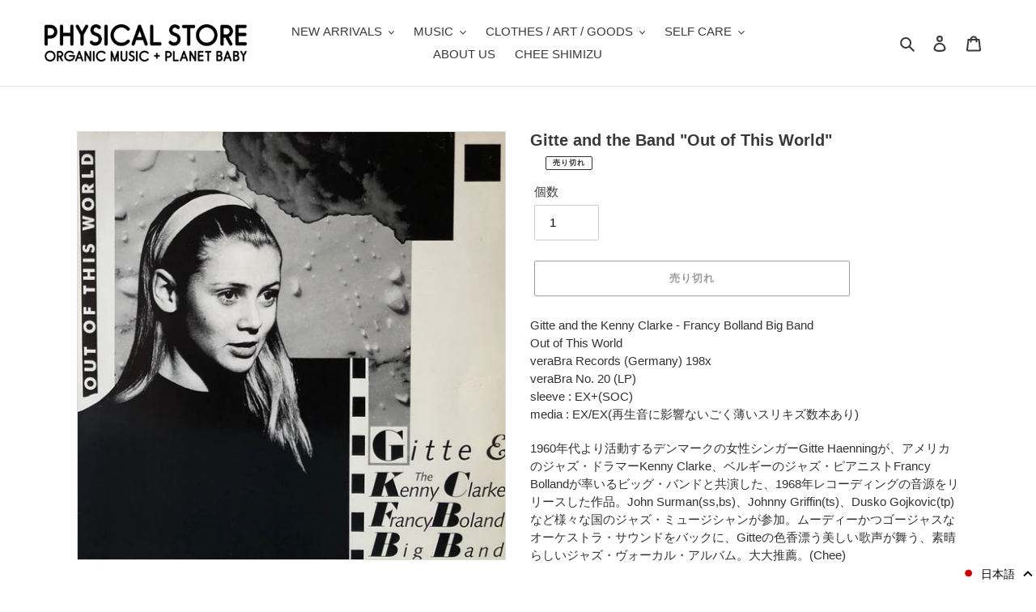

--- FILE ---
content_type: text/css
request_url: https://organicmusic.jp/cdn/shop/t/1/assets/style.css?v=1828131273097392821613014918
body_size: -551
content:
.rte .mn01 a:not(.btn){
 	border-bottom:0;
}

.rte .mn01 a:hover{
color:#CC6600;
	text-decoration: underline;

}

.product_tags a{
 	border-bottom:1px solid currentColor;
	padding-bottom:1px;
}

.tbl_shp td{
  text-align:center;
}